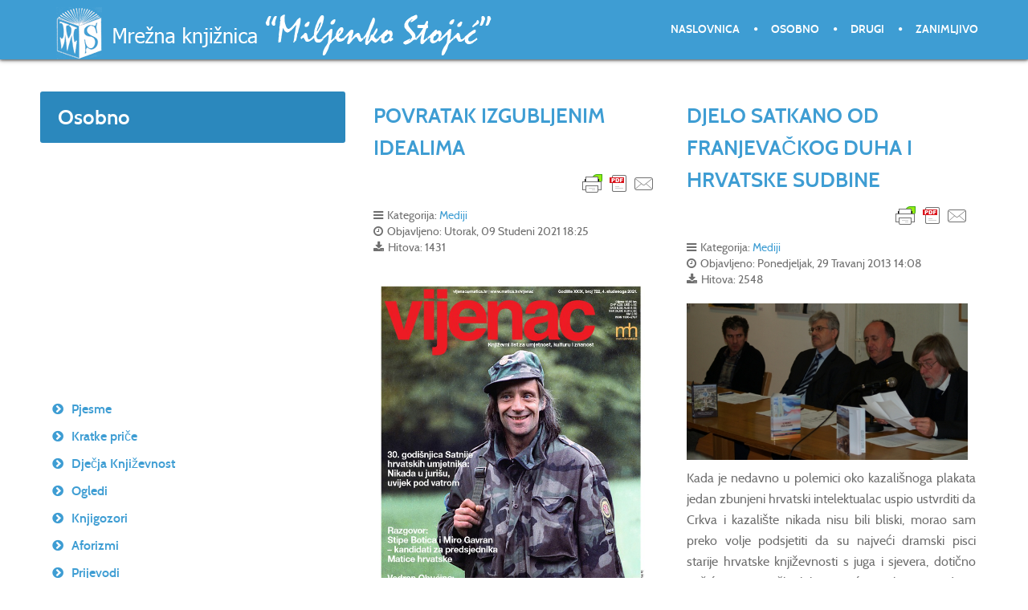

--- FILE ---
content_type: text/css
request_url: https://www.miljenko.info/plugins/content/plg_jathumbnail/style.css
body_size: 431
content:
/**
 * ------------------------------------------------------------------------
 * JA Thumbnail Plugin for J25 & J3
 * ------------------------------------------------------------------------
 * Copyright (C) 2004-2011 J.O.O.M Solutions Co., Ltd. All Rights Reserved.
 * @license - GNU/GPL, http://www.gnu.org/licenses/gpl.html
 * Author: J.O.O.M Solutions Co., Ltd
 * Websites: http://www.joomlart.com - http://www.joomlancers.com
 * ------------------------------------------------------------------------
 */
.ja-thumbnailwrap {
	margin-bottom: 10px;
}

.thumb-left {
	float: left;
	margin-right: 15px;
}

.thumb-right {
	float: right;
	margin-left: 15px;
}

.ja-thumbnail {
	position: relative;
}

.ja-thumbnailwrap .thumbnail {
	position: absolute;
	top: 0;
	left: 0;
	z-index: 1;
}

.ja-thumbnailwrap .thumbnail * {
	float: none !important;
	margin: 0 !important;
}

/* img navigation ---*/
.ja-thumbnailwrap ul.nav {
	font-size: 92%;
	text-transform: uppercase;
	margin: 1px 0 0;
	background: #f7f7f7;
	color: #999;
	position: relative;
	text-align: center;
}

.ja-thumbnailwrap ul.nav li {
	margin: 0;
	padding: 0 5px;
	background: none;
	cursor: pointer;
	display: inline;
	line-height: 1.8;
}

.ja-thumbnailwrap ul.nav li.next {
	position: absolute;
	right: 0;
	top: 0;
	text-align: right;
}

.ja-thumbnailwrap ul.nav li.prev {
	position: absolute;
	left: 0;
	top: 0;
}

.ja-thumbnailwrap ul.nav li.counter {
	margin: 0 !important;
	float: none;
	text-align: center;
	text-transform: lowercase;
	display: inline;
}

.ja-thumbnailwrap ul.nav li.counter span {
	background: none;
	border: none;
	padding: 0;
	color: #666;
	float: none;
}

.ja-thumbnailwrap ul.nav li.next:hover,.ja-thumbnailwrap ul.nav li.prev:hover
	{
	color: #000;
}

--- FILE ---
content_type: text/css
request_url: https://www.miljenko.info/media/dropeditor/customstyles.css
body_size: 204
content:
.blue-message {
  background: none repeat scroll 0 0 #3399ff;
  color: #ffffff;
  text-shadow: none;
  font-size: 14px;
  line-height: 24px;
  padding: 10px;

}.green-message {
  background: none repeat scroll 0 0 #8cc14c;
  color: #ffffff;
  text-shadow: none;
  font-size: 14px;
  line-height: 24px;
  padding: 10px;

}.orange-message {
  background: none repeat scroll 0 0 #faa732;
  color: #ffffff;
  text-shadow: none;
  font-size: 14px;
  line-height: 24px;
  padding: 10px;

}.red-message {
  background: none repeat scroll 0 0 #da4d31;
  color: #ffffff;
  text-shadow: none;
  font-size: 14px;
  line-height: 24px;
  padding: 10px;

}.grey-message {
  background: none repeat scroll 0 0 #53555c;
  color: #ffffff;
  text-shadow: none;
  font-size: 14px;
  line-height: 24px;
  padding: 10px;

}.left-block {
  background: none repeat scroll 0 0px, radial-gradient(ellipse at center center, #ffffff 0%, #f2f2f2 100%) repeat scroll 0 0 rgba(0, 0, 0, 0);
  color: #8b8e97;
  padding: 10px;
  margin: 10px;
  float: left;

}.right-block {
  background: none repeat scroll 0 0px, radial-gradient(ellipse at center center, #ffffff 0%, #f2f2f2 100%) repeat scroll 0 0 rgba(0, 0, 0, 0);
  color: #8b8e97;
  padding: 10px;
  margin: 10px;
  float: right;

}.blockquotes {
  background: none;
  border-left: 5px solid #f1f1f1;
  color: #8B8E97;
  font-size: 14px;
  font-style: italic;
  line-height: 22px;
  padding-left: 15px;
  padding: 10px;
  width: 60%;
  float: left;

}